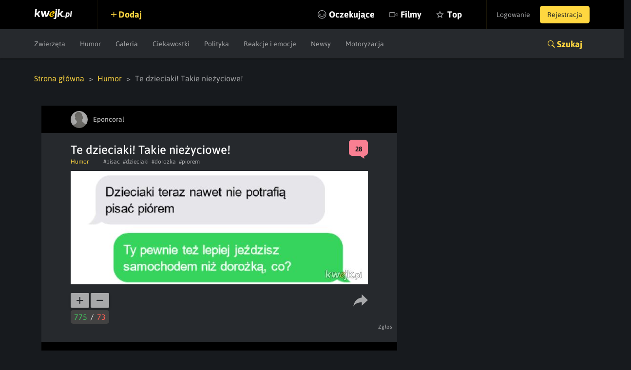

--- FILE ---
content_type: text/html; charset=UTF-8
request_url: https://kwejk.pl/obrazek/4056873/te-dzieciaki-takie-niezyciowe.html
body_size: 6114
content:
<!DOCTYPE html>
<html lang="pl">
<head>
	<link rel="manifest" href="https://kwejk.pl/manifest.json">
	<meta charset="utf-8">
	<meta name="robots" content="index, follow"/>
	<meta id="csrf-token" name="csrf-token" content="iyvZgMxZnnCBp69jZlgG0jzaSnMGnMsoHEGf78xk">
	<meta http-equiv="X-UA-Compatible" content="IE=edge">
	<meta name="viewport" content="width=device-width, initial-scale=1.0, maximum-scale=1.0, user-scalable=no"/>
	<meta name="description" content="Na Kwejk.pl znajdziesz największą dawkę humoru w internecie - memy, śmieszne filmiki, gify i wiele więcej. Codziennie dostarczamy najświeższy sort memów na viralowe tematy z obecnych wydarzeń."/>
	<meta name="theme-color" content="#000000"/>
	<link rel="shortcut icon" href="https://kwejk.pl/favicon.ico" type="image/x-icon"/>
			<link rel="alternate" media="only screen and (max-width: 768px)" href="https://m.kwejk.pl/obrazek/4056873/te-dzieciaki-takie-niezyciowe.html"/>
	
		
			<link rel="canonical" href="https://kwejk.pl/obrazek/4056873/te-dzieciaki-takie-niezyciowe.html"/>
	

	<title>Te dzieciaki! Takie nieżyciowe! - Ministerstwo śmiesznych obrazków - KWEJK.pl</title>

	<meta property="fb:app_id" content="565589606823878"/>
	<meta property="fb:admins" content="100000976381162"/>
	<meta property="fb:pages" content="112414205500049"/>
	<meta property="og:site_name" content="KWEJK.pl">

	<meta name="twitter:card" content="summary"/>
	<meta name="twitter:site" content="https://kwejk.pl/obrazek/4056873/te-dzieciaki-takie-niezyciowe.html"/>
	<meta name="twitter:title" content="Te dzieciaki! Takie nieżyciowe! - Ministerstwo śmiesznych obrazków" />
	<meta name="twitter:description" content="Na Kwejk.pl znajdziesz największą dawkę humoru w internecie - memy, śmieszne filmiki, gify i wiele więcej. Codziennie dostarczamy najświeższy sort memów na viralowe tematy z obecnych wydarzeń." />
	<meta name="twitter:image" content="https://i1.kwejk.pl/k/obrazki/2024/05/BThXhTOEXirMnUAu_fb.jpg?t=1768838873" />

				<meta property="og:title" content="Te dzieciaki! Takie nieżyciowe! - Ministerstwo śmiesznych obrazków" />
		<meta property="og:image" content="https://i1.kwejk.pl/k/obrazki/2024/05/BThXhTOEXirMnUAu_fb.jpg?t=1768838873" />
		<meta property="og:description" content="Na Kwejk.pl znajdziesz największą dawkę humoru w internecie - memy, śmieszne filmiki, gify i wiele więcej. Codziennie dostarczamy najświeższy sort memów na viralowe tematy z obecnych wydarzeń." />
		<meta property="og:url" content="https://kwejk.pl/obrazek/4056873/te-dzieciaki-takie-niezyciowe.html"/>
		<meta property="og:type" content="article" />
	
	
	<meta property="article:published_time" content="2024-05-29T21:48:00+02:00"/>
	<meta property="article:author" content="https://www.facebook.com/kwejk.fan"/>

	<meta property="og:image:width" content="990"/>
	<meta property="og:image:height" content="520"/>
	<meta property="og:image:type" content="image/jpeg" />


	<meta name="p:domain_verify" content="a73c2c1ef84cc750ab9b9fca4023b990"/>
	<link rel="preload" href="https://kwejk.pl/css/app.css?id=40440fbc9538f997eaab" as="style">
	<link rel="preload" href="https://kwejk.pl/css/fonts.css?id=11c62c0bc45f156f7f8a" as="style">
	<link rel="preload" href="https://kwejk.pl/js/app.js?id=fbd05926f39b8156c58a" as="script" />

	<link href="https://kwejk.pl/css/app.css?id=40440fbc9538f997eaab" rel="stylesheet">
	<link href="https://kwejk.pl/css/fonts.css?id=11c62c0bc45f156f7f8a" rel="stylesheet">

	
					<script type="text/javascript">
                window.isSafe = true;
			</script>
		
		<script src="https://kwejk.pl/js/jq.min.js?id=2206af921ec87d4b8414" type="text/javascript"></script>
		<script type="text/javascript">
            Config.addConfig({
                'api.facebook_app_id': '565589606823878',
                'api.google_recaptcha': '6LeiqDAUAAAAAPKE18w_fXUMdgFLqVmCbZqdWyyF'
            });
		</script>

		<!--[if lt IE 9]>
		<script src="https://kwejk.pl/js/html5shiv.min.js?id=40bd440d29b3a9371b0c" async></script>
		<script src="https://kwejk.pl/js/respond.min.js?id=afc1984a3d17110449dc" async></script>    <![endif]-->
		<script type="text/javascript">
            Lang.setLocale("pl");
            window.socket = {
				enabled: true,
                port: 443,
                host: 'https://kwejk.pl',
                dir: '/socket/socket.io/socket.io.js'
            };
            window.cdn = {
                path: 'https://i1.kwejk.pl/k/'
            }
		</script>
				<!-- (C)2000-2013 Gemius SA - gemiusAudience / pp.kwejk / podstrony -->
	<script type="text/javascript">
        <!--//--><![CDATA[//><!--
        var pp_gemius_identifier = 'zNE6SDR7y9ayG48fDz9ClLRH.q4y_69TnsZQ._CLOC7.G7';
        // lines below shouldn't be edited
        function gemius_pending(i) { window[i] = window[i] || function() {var x = window[i+'_pdata'] = window[i+'_pdata'] || []; x[x.length]=arguments;};};
        gemius_pending('gemius_hit'); gemius_pending('gemius_event'); gemius_pending('pp_gemius_hit'); gemius_pending('pp_gemius_event');
        (function(d,t) {try {var gt=d.createElement(t),s=d.getElementsByTagName(t)[0],l='http'+((location.protocol=='https:')?'s':''); gt.setAttribute('async','async');
            gt.setAttribute('defer','defer'); gt.src=l+'://gapl.hit.gemius.pl/xgemius.js'; s.parentNode.insertBefore(gt,s);} catch (e) {}})(document,'script');
        //--><!]]>
	</script>
						<!-- Google Tag Manager -->
<noscript>
	<iframe src="//www.googletagmanager.com/ns.html?id=GTM-NN5RX8" height="0" width="0" style="display:none;visibility:hidden"></iframe>
</noscript>
<script>
    (function (w, d, s, l, i) {
        w[l] = w[l] || [];
        w[l].push({
            'gtm.start': new Date().getTime(), event: 'gtm.js'
        });
        var f = d.getElementsByTagName(s)[0],
            j = d.createElement(s), dl = l != 'dataLayer' ? '&l=' + l : '';
        j.async = true;
        j.src = '//www.googletagmanager.com/gtm.js?id=' + i + dl;
        f.parentNode.insertBefore(j, f);
    })(window, document, 'script', 'dataLayer', 'GTM-NN5RX8');
</script>
<!-- End Google Tag Manager -->

<!-- Google tag (gtag.js) -->
<script async src="https://www.googletagmanager.com/gtag/js?id=G-2LWDW83GJW"></script>
<script>
	window.dataLayer = window.dataLayer || [];
	function gtag(){dataLayer.push(arguments);}
	gtag('js', new Date());

	gtag('config', 'G-2LWDW83GJW');
</script>
										<script src="https://btloader.com/tag?o=5194763873026048&upapi=true" async></script>
		
		</head>
<body class="not-logged-in">
<div id="fb-root"></div>
<header id="header">
    <nav class="navbar">
        <div class="container-fluid">
            <div class="navbar-header">
                <button id="hamburger" type="button" class="navbar-toggle collapsed" data-toggle="collapse" data-target="#navbar" aria-expanded="false" aria-controls="navbar">
                    <span class="sr-only">Toggle navigation</span> <span class="icon-bar"></span>
                    <span class="icon-bar"></span> <span class="icon-bar"></span>
                </button>
                <a class="navbar-brand" href="https://kwejk.pl"> <span></span> </a>
            </div>
            <user-menu v-if="auth_resolved"></user-menu>
            <div id="navbar" class="collapse navbar-collapse">
                <div class="elements">
                    <a  data-toggle="modal" data-target="#login"  class="add">Dodaj</a>
                    
                                            
                    
                    <ul class="nav navbar-nav">
                        <li class="seek">
                            <a href="#" @click.prevent="showSearch">Szukaj</a>
                        </li>
                                                <li class="await  nomobile">
                            <a href="https://kwejk.pl/oczekujace">Oczekujące</a>
                        </li>
                        <li class="movies ">
                            <a href="https://kwejk.pl/filmy">Filmy</a>
                        </li>
                        <li class="top  nomobile">
                            <a href="https://kwejk.pl/top/tydzien">Top</a>
                        </li>
                        <li class="categories">
                            <a href="#" id="mobile-categories-trigger">Kategorie</a>
                            <ul id="mobile-categories-wrapper">
                                                                    <li class="">
                                        <a href="https://kwejk.pl/kategoria/zwierzeta">Zwierzęta</a>
                                    </li>
                                                                    <li class="">
                                        <a href="https://kwejk.pl/kategoria/humor">Humor</a>
                                    </li>
                                                                    <li class="">
                                        <a href="https://kwejk.pl/kategoria/filmiki">Filmiki</a>
                                    </li>
                                                                    <li class="">
                                        <a href="https://kwejk.pl/kategoria/meme">Meme</a>
                                    </li>
                                                                    <li class="">
                                        <a href="https://kwejk.pl/kategoria/komiksy">Komiksy</a>
                                    </li>
                                                                    <li class="">
                                        <a href="https://kwejk.pl/kategoria/galeria">Galeria</a>
                                    </li>
                                                                    <li class="">
                                        <a href="https://kwejk.pl/kategoria/ciekawostki">Ciekawostki</a>
                                    </li>
                                                                    <li class="">
                                        <a href="https://kwejk.pl/kategoria/gif">GIF</a>
                                    </li>
                                                                    <li class="">
                                        <a href="https://kwejk.pl/kategoria/gry">Gry</a>
                                    </li>
                                                                    <li class="">
                                        <a href="https://kwejk.pl/kategoria/internet">Internet</a>
                                    </li>
                                                                    <li class="">
                                        <a href="https://kwejk.pl/kategoria/jedzenie-i-picie">Jedzenie i picie</a>
                                    </li>
                                                                    <li class="">
                                        <a href="https://kwejk.pl/kategoria/kreskowki-i-anime">Kreskówki i anime</a>
                                    </li>
                                                                    <li class="">
                                        <a href="https://kwejk.pl/kategoria/polityka">Polityka</a>
                                    </li>
                                                                    <li class="">
                                        <a href="https://kwejk.pl/kategoria/relatable">Relatable</a>
                                    </li>
                                                                    <li class="">
                                        <a href="https://kwejk.pl/kategoria/sport">Sport</a>
                                    </li>
                                                                    <li class="">
                                        <a href="https://kwejk.pl/kategoria/popkultura">Popkultura</a>
                                    </li>
                                                                    <li class="">
                                        <a href="https://kwejk.pl/kategoria/historyczne">Historyczne</a>
                                    </li>
                                                                    <li class="">
                                        <a href="https://kwejk.pl/kategoria/wtf">WTF</a>
                                    </li>
                                                                    <li class="">
                                        <a href="https://kwejk.pl/kategoria/reakcje-i-emocje">Reakcje i emocje</a>
                                    </li>
                                                                    <li class="">
                                        <a href="https://kwejk.pl/kategoria/koty">Koty</a>
                                    </li>
                                                                    <li class="">
                                        <a href="https://kwejk.pl/kategoria/wojna">Wojna</a>
                                    </li>
                                                                    <li class="">
                                        <a href="https://kwejk.pl/kategoria/film-i-muzyka">Film i Muzyka</a>
                                    </li>
                                                                    <li class="">
                                        <a href="https://kwejk.pl/kategoria/sztuka-i-natura">Sztuka i natura</a>
                                    </li>
                                                                    <li class="">
                                        <a href="https://kwejk.pl/kategoria/plotki">Plotki</a>
                                    </li>
                                                                    <li class="">
                                        <a href="https://kwejk.pl/kategoria/newsy">Newsy</a>
                                    </li>
                                                                    <li class="">
                                        <a href="https://kwejk.pl/kategoria/motoryzacja">Motoryzacja</a>
                                    </li>
                                                                    <li class="">
                                        <a href="https://kwejk.pl/kategoria/psy">Psy</a>
                                    </li>
                                                            </ul>
                        </li>
                    </ul>
                </div>
            </div>
        </div>

            </nav>

                        <div class="submenu">
	<div class="container-fluid">
		<div class="row">
			<div class="col-xs-12">
				<ul class="category-menu">
																		<li class="">
								<a href="https://kwejk.pl/kategoria/zwierzeta">Zwierzęta</a>
							</li>
																								<li class="">
								<a href="https://kwejk.pl/kategoria/humor">Humor</a>
							</li>
																																																									<li class="">
								<a href="https://kwejk.pl/kategoria/galeria">Galeria</a>
							</li>
																								<li class="">
								<a href="https://kwejk.pl/kategoria/ciekawostki">Ciekawostki</a>
							</li>
																																																																															<li class="">
								<a href="https://kwejk.pl/kategoria/polityka">Polityka</a>
							</li>
																																																																															<li class="">
								<a href="https://kwejk.pl/kategoria/reakcje-i-emocje">Reakcje i emocje</a>
							</li>
																																																																															<li class="">
								<a href="https://kwejk.pl/kategoria/newsy">Newsy</a>
							</li>
																								<li class="">
								<a href="https://kwejk.pl/kategoria/motoryzacja">Motoryzacja</a>
							</li>
																										</ul>

				
				<slick v-cloak v-if="is_mobile_width" :options="slickOptions">
					<a  data-toggle="modal" data-target="#login"  class="add">Dodaj</a>
					<a href="https://kwejk.pl/oczekujace">Oczekujące</a>
					<a href="https://kwejk.pl/top/tydzien">Top</a>
				</slick>

				<a class="search-link collapsed" role="button" data-toggle="collapse" href="#search" aria-expanded="false" aria-controls="search">Szukaj</a>
			</div>
		</div>
	</div>
</div>
<section id="search" class="search collapse">
    <div class="container-fluid">
        <div class="row">
            <div class="block block-top col-xs-12 col-sm-8">
                <span class="search-close" @click.prevent="closeSearch"></span>
                <search-form></search-form>
            </div>
        </div>
        <div class="row">
            <div class="block block-categories col-xs-12 col-sm-8">
                <p class="header">Kategorie</p>
                <ul class="columns">
                                            <li class="">
                            <a href="https://kwejk.pl/kategoria/zwierzeta">Zwierzęta</a></li>
                                            <li class="">
                            <a href="https://kwejk.pl/kategoria/humor">Humor</a></li>
                                            <li class="">
                            <a href="https://kwejk.pl/kategoria/filmiki">Filmiki</a></li>
                                            <li class="">
                            <a href="https://kwejk.pl/kategoria/meme">Meme</a></li>
                                            <li class="">
                            <a href="https://kwejk.pl/kategoria/komiksy">Komiksy</a></li>
                                            <li class="">
                            <a href="https://kwejk.pl/kategoria/galeria">Galeria</a></li>
                                            <li class="">
                            <a href="https://kwejk.pl/kategoria/ciekawostki">Ciekawostki</a></li>
                                            <li class="">
                            <a href="https://kwejk.pl/kategoria/gif">GIF</a></li>
                                            <li class="">
                            <a href="https://kwejk.pl/kategoria/gry">Gry</a></li>
                                            <li class="">
                            <a href="https://kwejk.pl/kategoria/internet">Internet</a></li>
                                            <li class="">
                            <a href="https://kwejk.pl/kategoria/jedzenie-i-picie">Jedzenie i picie</a></li>
                                            <li class="">
                            <a href="https://kwejk.pl/kategoria/kreskowki-i-anime">Kreskówki i anime</a></li>
                                            <li class="">
                            <a href="https://kwejk.pl/kategoria/polityka">Polityka</a></li>
                                            <li class="">
                            <a href="https://kwejk.pl/kategoria/relatable">Relatable</a></li>
                                            <li class="">
                            <a href="https://kwejk.pl/kategoria/sport">Sport</a></li>
                                            <li class="">
                            <a href="https://kwejk.pl/kategoria/popkultura">Popkultura</a></li>
                                            <li class="">
                            <a href="https://kwejk.pl/kategoria/historyczne">Historyczne</a></li>
                                            <li class="">
                            <a href="https://kwejk.pl/kategoria/wtf">WTF</a></li>
                                            <li class="">
                            <a href="https://kwejk.pl/kategoria/reakcje-i-emocje">Reakcje i emocje</a></li>
                                            <li class="">
                            <a href="https://kwejk.pl/kategoria/koty">Koty</a></li>
                                            <li class="">
                            <a href="https://kwejk.pl/kategoria/wojna">Wojna</a></li>
                                            <li class="">
                            <a href="https://kwejk.pl/kategoria/film-i-muzyka">Film i Muzyka</a></li>
                                            <li class="">
                            <a href="https://kwejk.pl/kategoria/sztuka-i-natura">Sztuka i natura</a></li>
                                            <li class="">
                            <a href="https://kwejk.pl/kategoria/plotki">Plotki</a></li>
                                            <li class="">
                            <a href="https://kwejk.pl/kategoria/newsy">Newsy</a></li>
                                            <li class="">
                            <a href="https://kwejk.pl/kategoria/motoryzacja">Motoryzacja</a></li>
                                            <li class="">
                            <a href="https://kwejk.pl/kategoria/psy">Psy</a></li>
                                    </ul>
            </div>
            <div class="block block-popular col-xs-12 col-sm-4">
                <p class="header">Popularne</p>
                <ul class="column">
                                                                        <li class="">
                                <a href="https://kwejk.pl/kategoria/zwierzeta">Zwierzęta</a></li>
                                                                                                <li class="">
                                <a href="https://kwejk.pl/kategoria/humor">Humor</a></li>
                                                                                                                                            <li class="">
                                <a href="https://kwejk.pl/kategoria/meme">Meme</a></li>
                                                                                                                                                                                        <li class="">
                                <a href="https://kwejk.pl/kategoria/ciekawostki">Ciekawostki</a></li>
                                                                                                                                                                                                                                                                                <li class="">
                                <a href="https://kwejk.pl/kategoria/kreskowki-i-anime">Kreskówki i anime</a></li>
                                                                                                <li class="">
                                <a href="https://kwejk.pl/kategoria/polityka">Polityka</a></li>
                                                                                                                                                                                                                                                                                                                            <li class="">
                                <a href="https://kwejk.pl/kategoria/reakcje-i-emocje">Reakcje i emocje</a></li>
                                                                                                <li class="">
                                <a href="https://kwejk.pl/kategoria/koty">Koty</a></li>
                                                                                                                                            <li class="">
                                <a href="https://kwejk.pl/kategoria/film-i-muzyka">Film i Muzyka</a></li>
                                                                                                <li class="">
                                <a href="https://kwejk.pl/kategoria/sztuka-i-natura">Sztuka i natura</a></li>
                                                                                                                                            <li class="">
                                <a href="https://kwejk.pl/kategoria/newsy">Newsy</a></li>
                                                                                                <li class="">
                                <a href="https://kwejk.pl/kategoria/motoryzacja">Motoryzacja</a></li>
                                                                                                        </ul>
            </div>
        </div>
    </div>
</section>            
    <message v-if="messageData.show" :type="messageData.type" :message="messageData.message" :fade="messageData.fade" :id="messageData.id"></message>
    <adb-board v-if="!is_mobile" :status="true"></adb-board>
</header>

	    <main>
        
        
        <div class="container-fluid">
            

            <div class="row">
                <div class="col-xs-12 feed-bottom-padding feed-top-padding" role="feed">
                    <ul class="breadcrumbs">
					<li>
									<a href="https://kwejk.pl">Strona główna</a>
							</li>
					<li>
									<a href="https://kwejk.pl/kategoria/humor">Humor</a>
							</li>
					<li>
									Te dzieciaki! Takie nieżyciowe!
							</li>
			</ul>
                </div>
            </div>

            <div class="row">
                <div class="col-xs-12 feed-bottom-padding feed-top-padding" role="feed">
                    <div class="col-sm-8 col-xs-12">
                        
                        <div class="media-element-wrapper" data-bottom-margin="30"
	 data-other-parts-height="245"
	 data-height="233">
	<div class="media-element" data-height="233"
		 data-id="4056873" data-user-id="8"
		 data-is-favorite="false"
		 data-comments-count="28" data-vote-up="775"
		 data-vote-down="73" data-full="true"
		 data-gallery="false" data-pv="true"
		 data-user-is-watching="false"
		 data-show-comments="true"
		 data-gallery-initial-slide="0"
		 data-image="https://i1.kwejk.pl/k/obrazki/2024/05/u5MMreKXIOizkEGn.jpg"
		 data-with-footer="false">
		<div class="box fav picture full"
			 :class="{ best: is_favorite, 'long-image': is_to_long }">

			<div class="user-bar">
				<div class="content">
					<template v-if="is_favorite && !is_mobile">
						<a class="fav oval ion-android-star" dusk="is-favorite" @click.prevent="favorite()"></a>
					</template>
																		<a href="https://kwejk.pl/uzytkownik/eponcoral" class="user">
	<span class="avatar">
		<img src="https://i1.kwejk.pl/k/users/thumbs/default.png" width="35" height="35" alt="">
	</span>
	<span class="name" style="color:#b7b7b7">Eponcoral</span>
</a>
						
											
					<a v-if="is_logged && user_id && can_action" :class="{ active : is_logged && is_watching }"
					   class="icon-view ion-ios-eye" v-watch-element="{type:'user', id: user_id}"></a>
											<a v-if="is_logged && user_id && can_action" :class="{ active : is_logged && is_blacklisted }"
						   class="icon-view ion-minus" v-blacklist-element="{type:'user', id: user_id}"></a>
					
					
				</div>
			</div>

			<div class="content">
				<h1>
					
							Te dzieciaki! Takie nieżyciowe!

							
																		</h1>
									<span :class="comments_color" class="counter ion-chatbox">
					<span>28</span>
				</span>
								<div class="toolbar">
											<a href="https://kwejk.pl/kategoria/humor" class="category">Humor</a>
										<div class="tag-list">
													<a href="https://kwejk.pl/tag/pisac">#pisac</a>
													<a href="https://kwejk.pl/tag/dzieciaki">#dzieciaki</a>
													<a href="https://kwejk.pl/tag/dorozka">#dorozka</a>
													<a href="https://kwejk.pl/tag/piorem">#piorem</a>
											</div>
				</div>
			</div>

			<div class="figure-holder">
				<figure class="figure">
					<img  width="610" height="233"  class="full-image" v-show="loaded" :style="{ 'margin-bottom' : calculate_margin }" @load="imageLoaded" src="https://i1.kwejk.pl/k/obrazki/2024/05/u5MMreKXIOizkEGn.jpg" alt="Te dzieciaki! Takie nieżyciowe!"/>
	<button @click.prevent="showLongImage" class="ion-code-working">Obrazek zwinięty, kliknij aby rozwinąć</button>
					
				</figure>
											</div>

			
			

			<template v-if="!edit">
				<div class="actions">
					<div class="votes">
						<template v-if="!is_voted()">
							<span @click.prevent="vote('up')" dusk="vote-up" data-action="vote" data-type="up"
								  data-prefix="media" class="ion-plus-round vote btn-action"></span>
							<span @click.prevent="vote('down')" dusk="vote-down" data-action="vote" data-type="down"
								  data-prefix="media" class="ion-minus-round vote btn-action"></span>
						</template>
						<span v-else class="vote btn-action"
							  :class="{'ion-plus-round' : score > 0, 'ion-minus-round' : score < 0, 'ion-empty': score == 0}"><span
									v-text="(score < 0 ? score * -1 : score)" dusk="vote-score"></span></span>
						<div class="admin-score">
							<span v-text="vote_up"></span> <span>/</span> <span v-text="vote_down"></span>
						</div>
					</div>
					<div class="facebook">
						<a v-if="is_logged" href="#" dusk="media-favorite" @click.prevent="favorite()"
						   class="ion-android-star fav btn-action">fav</a>
						<div class="shares">
							<i class="icon ion-android-share"></i>
							<div class="socials">
								<div class="shareon" data-url="https://kwejk.pl/zobacz/4056873/te-dzieciaki-takie-niezyciowe.html">
									<a class="copy-url"><span>Kopiuj link</span></a>
									<a class="whatsapp"><span>Whatsapp</span></a>
									<a class="telegram"><span>Telegram</span></a>
									<a class="facebook"><span>Facebook</span></a>
								</div>
							</div>
						</div>
					</div>

				</div>

				
				
									<a href="#" @click.prevent="report()" class="report">Zgłoś</a>
				
				<div class="clearfix"></div>

									<vue-script
							script=""></vue-script>
				
				                            <see-other-meme :id="4056873"></see-other-meme>
                        
				<div class="clearfix"></div>

				
				
				<comments v-if="show_comments" :id="id" @loaded="commentsLoaded"></comments>
			</template>

			<edit v-if="edit" :id="id" @saved="edit=false"></edit>

		</div>

	</div>
			
	
		</div>

                        
                        
                        <div class="pagination">
                            <a href="https://kwejk.pl" class="btn btn-next btn-gold"> Strona główna
                                <span class="ion-ios-arrow-forward"></span> </a>
                            <a href="https://kwejk.pl/losowy" class="btn btn-random btn-gold"><span class="ion-ios-shuffle-strong"></span>Losuj kwejka</a>
                        </div>
                        
                    </div>
                                            <div class="col-sm-4 col-xs-12 hidden-xs">
                            
                            
                                                            <div id="eurojackpot-counter"></div>
                                                        
                            
                        </div>
                                    </div>
            </div>
        </div>
    </main>

<footer class="main">
		<div class="container-fluid">
			<div class="row">
				<div class="col-xs-12">
					<ul class="nav">
						<li><a href="https://kwejk.pl/kontakt">Kontakt</a></li>
						<li><a href="https://kwejk.pl/reklama" rel="nofollow">Reklama</a></li>
						<li><a href="https://kwejk.pl/regulamin" rel="nofollow">Regulamin</a></li>
						<li><a href="https://kwejk.pl/polityka-prywatnosci" rel="nofollow">Polityka plików cookies</a></li>
					</ul>
				</div>
			</div>
		</div>
	</footer>
	<div class="row">
		<div class="col-xs-12">
			<div class="footer-store-logos">
				<a href="https://apps.apple.com/us/app/kwejk-pl/id581237874" target="_blank" rel="nofollow"><img src="https://kwejk.pl/images/app-store.png" alt="App store" /></a>
				<a href="https://play.google.com/store/apps/details?id=pl.kwejk.android&hl=pl" target="_blank" rel="nofollow"><img src="https://kwejk.pl/images/google-play.png" alt="App store" /></a>
			</div>
		</div>
	</div>
		
<div id="common" v-cloak>
    <login v-if="!is_logged"></login>
    <password v-if="!is_logged"></password>
    <register-a dusk="register-a-component" v-if="!is_logged"></register-a>
    <register-b dusk="register-b-component" v-if="!is_logged"></register-b>
    <report></report>
    <first-screen-users v-if="show_first_screen_users"></first-screen-users>
    <first-screen-tags v-if="show_first_screen_tags"></first-screen-tags>

    </div>
	<script src="https://kwejk.pl/js/app.js?id=fbd05926f39b8156c58a" type="text/javascript" async defer></script>
			
	<span style="display:none;">0.06035304069519</span>
</body>
</html>


--- FILE ---
content_type: text/html; charset=utf-8
request_url: https://www.google.com/recaptcha/api2/anchor?ar=1&k=6LeiqDAUAAAAAPKE18w_fXUMdgFLqVmCbZqdWyyF&co=aHR0cHM6Ly9rd2Vqay5wbDo0NDM.&hl=en&v=PoyoqOPhxBO7pBk68S4YbpHZ&size=normal&anchor-ms=20000&execute-ms=30000&cb=bbwhbhc3t3g3
body_size: 49256
content:
<!DOCTYPE HTML><html dir="ltr" lang="en"><head><meta http-equiv="Content-Type" content="text/html; charset=UTF-8">
<meta http-equiv="X-UA-Compatible" content="IE=edge">
<title>reCAPTCHA</title>
<style type="text/css">
/* cyrillic-ext */
@font-face {
  font-family: 'Roboto';
  font-style: normal;
  font-weight: 400;
  font-stretch: 100%;
  src: url(//fonts.gstatic.com/s/roboto/v48/KFO7CnqEu92Fr1ME7kSn66aGLdTylUAMa3GUBHMdazTgWw.woff2) format('woff2');
  unicode-range: U+0460-052F, U+1C80-1C8A, U+20B4, U+2DE0-2DFF, U+A640-A69F, U+FE2E-FE2F;
}
/* cyrillic */
@font-face {
  font-family: 'Roboto';
  font-style: normal;
  font-weight: 400;
  font-stretch: 100%;
  src: url(//fonts.gstatic.com/s/roboto/v48/KFO7CnqEu92Fr1ME7kSn66aGLdTylUAMa3iUBHMdazTgWw.woff2) format('woff2');
  unicode-range: U+0301, U+0400-045F, U+0490-0491, U+04B0-04B1, U+2116;
}
/* greek-ext */
@font-face {
  font-family: 'Roboto';
  font-style: normal;
  font-weight: 400;
  font-stretch: 100%;
  src: url(//fonts.gstatic.com/s/roboto/v48/KFO7CnqEu92Fr1ME7kSn66aGLdTylUAMa3CUBHMdazTgWw.woff2) format('woff2');
  unicode-range: U+1F00-1FFF;
}
/* greek */
@font-face {
  font-family: 'Roboto';
  font-style: normal;
  font-weight: 400;
  font-stretch: 100%;
  src: url(//fonts.gstatic.com/s/roboto/v48/KFO7CnqEu92Fr1ME7kSn66aGLdTylUAMa3-UBHMdazTgWw.woff2) format('woff2');
  unicode-range: U+0370-0377, U+037A-037F, U+0384-038A, U+038C, U+038E-03A1, U+03A3-03FF;
}
/* math */
@font-face {
  font-family: 'Roboto';
  font-style: normal;
  font-weight: 400;
  font-stretch: 100%;
  src: url(//fonts.gstatic.com/s/roboto/v48/KFO7CnqEu92Fr1ME7kSn66aGLdTylUAMawCUBHMdazTgWw.woff2) format('woff2');
  unicode-range: U+0302-0303, U+0305, U+0307-0308, U+0310, U+0312, U+0315, U+031A, U+0326-0327, U+032C, U+032F-0330, U+0332-0333, U+0338, U+033A, U+0346, U+034D, U+0391-03A1, U+03A3-03A9, U+03B1-03C9, U+03D1, U+03D5-03D6, U+03F0-03F1, U+03F4-03F5, U+2016-2017, U+2034-2038, U+203C, U+2040, U+2043, U+2047, U+2050, U+2057, U+205F, U+2070-2071, U+2074-208E, U+2090-209C, U+20D0-20DC, U+20E1, U+20E5-20EF, U+2100-2112, U+2114-2115, U+2117-2121, U+2123-214F, U+2190, U+2192, U+2194-21AE, U+21B0-21E5, U+21F1-21F2, U+21F4-2211, U+2213-2214, U+2216-22FF, U+2308-230B, U+2310, U+2319, U+231C-2321, U+2336-237A, U+237C, U+2395, U+239B-23B7, U+23D0, U+23DC-23E1, U+2474-2475, U+25AF, U+25B3, U+25B7, U+25BD, U+25C1, U+25CA, U+25CC, U+25FB, U+266D-266F, U+27C0-27FF, U+2900-2AFF, U+2B0E-2B11, U+2B30-2B4C, U+2BFE, U+3030, U+FF5B, U+FF5D, U+1D400-1D7FF, U+1EE00-1EEFF;
}
/* symbols */
@font-face {
  font-family: 'Roboto';
  font-style: normal;
  font-weight: 400;
  font-stretch: 100%;
  src: url(//fonts.gstatic.com/s/roboto/v48/KFO7CnqEu92Fr1ME7kSn66aGLdTylUAMaxKUBHMdazTgWw.woff2) format('woff2');
  unicode-range: U+0001-000C, U+000E-001F, U+007F-009F, U+20DD-20E0, U+20E2-20E4, U+2150-218F, U+2190, U+2192, U+2194-2199, U+21AF, U+21E6-21F0, U+21F3, U+2218-2219, U+2299, U+22C4-22C6, U+2300-243F, U+2440-244A, U+2460-24FF, U+25A0-27BF, U+2800-28FF, U+2921-2922, U+2981, U+29BF, U+29EB, U+2B00-2BFF, U+4DC0-4DFF, U+FFF9-FFFB, U+10140-1018E, U+10190-1019C, U+101A0, U+101D0-101FD, U+102E0-102FB, U+10E60-10E7E, U+1D2C0-1D2D3, U+1D2E0-1D37F, U+1F000-1F0FF, U+1F100-1F1AD, U+1F1E6-1F1FF, U+1F30D-1F30F, U+1F315, U+1F31C, U+1F31E, U+1F320-1F32C, U+1F336, U+1F378, U+1F37D, U+1F382, U+1F393-1F39F, U+1F3A7-1F3A8, U+1F3AC-1F3AF, U+1F3C2, U+1F3C4-1F3C6, U+1F3CA-1F3CE, U+1F3D4-1F3E0, U+1F3ED, U+1F3F1-1F3F3, U+1F3F5-1F3F7, U+1F408, U+1F415, U+1F41F, U+1F426, U+1F43F, U+1F441-1F442, U+1F444, U+1F446-1F449, U+1F44C-1F44E, U+1F453, U+1F46A, U+1F47D, U+1F4A3, U+1F4B0, U+1F4B3, U+1F4B9, U+1F4BB, U+1F4BF, U+1F4C8-1F4CB, U+1F4D6, U+1F4DA, U+1F4DF, U+1F4E3-1F4E6, U+1F4EA-1F4ED, U+1F4F7, U+1F4F9-1F4FB, U+1F4FD-1F4FE, U+1F503, U+1F507-1F50B, U+1F50D, U+1F512-1F513, U+1F53E-1F54A, U+1F54F-1F5FA, U+1F610, U+1F650-1F67F, U+1F687, U+1F68D, U+1F691, U+1F694, U+1F698, U+1F6AD, U+1F6B2, U+1F6B9-1F6BA, U+1F6BC, U+1F6C6-1F6CF, U+1F6D3-1F6D7, U+1F6E0-1F6EA, U+1F6F0-1F6F3, U+1F6F7-1F6FC, U+1F700-1F7FF, U+1F800-1F80B, U+1F810-1F847, U+1F850-1F859, U+1F860-1F887, U+1F890-1F8AD, U+1F8B0-1F8BB, U+1F8C0-1F8C1, U+1F900-1F90B, U+1F93B, U+1F946, U+1F984, U+1F996, U+1F9E9, U+1FA00-1FA6F, U+1FA70-1FA7C, U+1FA80-1FA89, U+1FA8F-1FAC6, U+1FACE-1FADC, U+1FADF-1FAE9, U+1FAF0-1FAF8, U+1FB00-1FBFF;
}
/* vietnamese */
@font-face {
  font-family: 'Roboto';
  font-style: normal;
  font-weight: 400;
  font-stretch: 100%;
  src: url(//fonts.gstatic.com/s/roboto/v48/KFO7CnqEu92Fr1ME7kSn66aGLdTylUAMa3OUBHMdazTgWw.woff2) format('woff2');
  unicode-range: U+0102-0103, U+0110-0111, U+0128-0129, U+0168-0169, U+01A0-01A1, U+01AF-01B0, U+0300-0301, U+0303-0304, U+0308-0309, U+0323, U+0329, U+1EA0-1EF9, U+20AB;
}
/* latin-ext */
@font-face {
  font-family: 'Roboto';
  font-style: normal;
  font-weight: 400;
  font-stretch: 100%;
  src: url(//fonts.gstatic.com/s/roboto/v48/KFO7CnqEu92Fr1ME7kSn66aGLdTylUAMa3KUBHMdazTgWw.woff2) format('woff2');
  unicode-range: U+0100-02BA, U+02BD-02C5, U+02C7-02CC, U+02CE-02D7, U+02DD-02FF, U+0304, U+0308, U+0329, U+1D00-1DBF, U+1E00-1E9F, U+1EF2-1EFF, U+2020, U+20A0-20AB, U+20AD-20C0, U+2113, U+2C60-2C7F, U+A720-A7FF;
}
/* latin */
@font-face {
  font-family: 'Roboto';
  font-style: normal;
  font-weight: 400;
  font-stretch: 100%;
  src: url(//fonts.gstatic.com/s/roboto/v48/KFO7CnqEu92Fr1ME7kSn66aGLdTylUAMa3yUBHMdazQ.woff2) format('woff2');
  unicode-range: U+0000-00FF, U+0131, U+0152-0153, U+02BB-02BC, U+02C6, U+02DA, U+02DC, U+0304, U+0308, U+0329, U+2000-206F, U+20AC, U+2122, U+2191, U+2193, U+2212, U+2215, U+FEFF, U+FFFD;
}
/* cyrillic-ext */
@font-face {
  font-family: 'Roboto';
  font-style: normal;
  font-weight: 500;
  font-stretch: 100%;
  src: url(//fonts.gstatic.com/s/roboto/v48/KFO7CnqEu92Fr1ME7kSn66aGLdTylUAMa3GUBHMdazTgWw.woff2) format('woff2');
  unicode-range: U+0460-052F, U+1C80-1C8A, U+20B4, U+2DE0-2DFF, U+A640-A69F, U+FE2E-FE2F;
}
/* cyrillic */
@font-face {
  font-family: 'Roboto';
  font-style: normal;
  font-weight: 500;
  font-stretch: 100%;
  src: url(//fonts.gstatic.com/s/roboto/v48/KFO7CnqEu92Fr1ME7kSn66aGLdTylUAMa3iUBHMdazTgWw.woff2) format('woff2');
  unicode-range: U+0301, U+0400-045F, U+0490-0491, U+04B0-04B1, U+2116;
}
/* greek-ext */
@font-face {
  font-family: 'Roboto';
  font-style: normal;
  font-weight: 500;
  font-stretch: 100%;
  src: url(//fonts.gstatic.com/s/roboto/v48/KFO7CnqEu92Fr1ME7kSn66aGLdTylUAMa3CUBHMdazTgWw.woff2) format('woff2');
  unicode-range: U+1F00-1FFF;
}
/* greek */
@font-face {
  font-family: 'Roboto';
  font-style: normal;
  font-weight: 500;
  font-stretch: 100%;
  src: url(//fonts.gstatic.com/s/roboto/v48/KFO7CnqEu92Fr1ME7kSn66aGLdTylUAMa3-UBHMdazTgWw.woff2) format('woff2');
  unicode-range: U+0370-0377, U+037A-037F, U+0384-038A, U+038C, U+038E-03A1, U+03A3-03FF;
}
/* math */
@font-face {
  font-family: 'Roboto';
  font-style: normal;
  font-weight: 500;
  font-stretch: 100%;
  src: url(//fonts.gstatic.com/s/roboto/v48/KFO7CnqEu92Fr1ME7kSn66aGLdTylUAMawCUBHMdazTgWw.woff2) format('woff2');
  unicode-range: U+0302-0303, U+0305, U+0307-0308, U+0310, U+0312, U+0315, U+031A, U+0326-0327, U+032C, U+032F-0330, U+0332-0333, U+0338, U+033A, U+0346, U+034D, U+0391-03A1, U+03A3-03A9, U+03B1-03C9, U+03D1, U+03D5-03D6, U+03F0-03F1, U+03F4-03F5, U+2016-2017, U+2034-2038, U+203C, U+2040, U+2043, U+2047, U+2050, U+2057, U+205F, U+2070-2071, U+2074-208E, U+2090-209C, U+20D0-20DC, U+20E1, U+20E5-20EF, U+2100-2112, U+2114-2115, U+2117-2121, U+2123-214F, U+2190, U+2192, U+2194-21AE, U+21B0-21E5, U+21F1-21F2, U+21F4-2211, U+2213-2214, U+2216-22FF, U+2308-230B, U+2310, U+2319, U+231C-2321, U+2336-237A, U+237C, U+2395, U+239B-23B7, U+23D0, U+23DC-23E1, U+2474-2475, U+25AF, U+25B3, U+25B7, U+25BD, U+25C1, U+25CA, U+25CC, U+25FB, U+266D-266F, U+27C0-27FF, U+2900-2AFF, U+2B0E-2B11, U+2B30-2B4C, U+2BFE, U+3030, U+FF5B, U+FF5D, U+1D400-1D7FF, U+1EE00-1EEFF;
}
/* symbols */
@font-face {
  font-family: 'Roboto';
  font-style: normal;
  font-weight: 500;
  font-stretch: 100%;
  src: url(//fonts.gstatic.com/s/roboto/v48/KFO7CnqEu92Fr1ME7kSn66aGLdTylUAMaxKUBHMdazTgWw.woff2) format('woff2');
  unicode-range: U+0001-000C, U+000E-001F, U+007F-009F, U+20DD-20E0, U+20E2-20E4, U+2150-218F, U+2190, U+2192, U+2194-2199, U+21AF, U+21E6-21F0, U+21F3, U+2218-2219, U+2299, U+22C4-22C6, U+2300-243F, U+2440-244A, U+2460-24FF, U+25A0-27BF, U+2800-28FF, U+2921-2922, U+2981, U+29BF, U+29EB, U+2B00-2BFF, U+4DC0-4DFF, U+FFF9-FFFB, U+10140-1018E, U+10190-1019C, U+101A0, U+101D0-101FD, U+102E0-102FB, U+10E60-10E7E, U+1D2C0-1D2D3, U+1D2E0-1D37F, U+1F000-1F0FF, U+1F100-1F1AD, U+1F1E6-1F1FF, U+1F30D-1F30F, U+1F315, U+1F31C, U+1F31E, U+1F320-1F32C, U+1F336, U+1F378, U+1F37D, U+1F382, U+1F393-1F39F, U+1F3A7-1F3A8, U+1F3AC-1F3AF, U+1F3C2, U+1F3C4-1F3C6, U+1F3CA-1F3CE, U+1F3D4-1F3E0, U+1F3ED, U+1F3F1-1F3F3, U+1F3F5-1F3F7, U+1F408, U+1F415, U+1F41F, U+1F426, U+1F43F, U+1F441-1F442, U+1F444, U+1F446-1F449, U+1F44C-1F44E, U+1F453, U+1F46A, U+1F47D, U+1F4A3, U+1F4B0, U+1F4B3, U+1F4B9, U+1F4BB, U+1F4BF, U+1F4C8-1F4CB, U+1F4D6, U+1F4DA, U+1F4DF, U+1F4E3-1F4E6, U+1F4EA-1F4ED, U+1F4F7, U+1F4F9-1F4FB, U+1F4FD-1F4FE, U+1F503, U+1F507-1F50B, U+1F50D, U+1F512-1F513, U+1F53E-1F54A, U+1F54F-1F5FA, U+1F610, U+1F650-1F67F, U+1F687, U+1F68D, U+1F691, U+1F694, U+1F698, U+1F6AD, U+1F6B2, U+1F6B9-1F6BA, U+1F6BC, U+1F6C6-1F6CF, U+1F6D3-1F6D7, U+1F6E0-1F6EA, U+1F6F0-1F6F3, U+1F6F7-1F6FC, U+1F700-1F7FF, U+1F800-1F80B, U+1F810-1F847, U+1F850-1F859, U+1F860-1F887, U+1F890-1F8AD, U+1F8B0-1F8BB, U+1F8C0-1F8C1, U+1F900-1F90B, U+1F93B, U+1F946, U+1F984, U+1F996, U+1F9E9, U+1FA00-1FA6F, U+1FA70-1FA7C, U+1FA80-1FA89, U+1FA8F-1FAC6, U+1FACE-1FADC, U+1FADF-1FAE9, U+1FAF0-1FAF8, U+1FB00-1FBFF;
}
/* vietnamese */
@font-face {
  font-family: 'Roboto';
  font-style: normal;
  font-weight: 500;
  font-stretch: 100%;
  src: url(//fonts.gstatic.com/s/roboto/v48/KFO7CnqEu92Fr1ME7kSn66aGLdTylUAMa3OUBHMdazTgWw.woff2) format('woff2');
  unicode-range: U+0102-0103, U+0110-0111, U+0128-0129, U+0168-0169, U+01A0-01A1, U+01AF-01B0, U+0300-0301, U+0303-0304, U+0308-0309, U+0323, U+0329, U+1EA0-1EF9, U+20AB;
}
/* latin-ext */
@font-face {
  font-family: 'Roboto';
  font-style: normal;
  font-weight: 500;
  font-stretch: 100%;
  src: url(//fonts.gstatic.com/s/roboto/v48/KFO7CnqEu92Fr1ME7kSn66aGLdTylUAMa3KUBHMdazTgWw.woff2) format('woff2');
  unicode-range: U+0100-02BA, U+02BD-02C5, U+02C7-02CC, U+02CE-02D7, U+02DD-02FF, U+0304, U+0308, U+0329, U+1D00-1DBF, U+1E00-1E9F, U+1EF2-1EFF, U+2020, U+20A0-20AB, U+20AD-20C0, U+2113, U+2C60-2C7F, U+A720-A7FF;
}
/* latin */
@font-face {
  font-family: 'Roboto';
  font-style: normal;
  font-weight: 500;
  font-stretch: 100%;
  src: url(//fonts.gstatic.com/s/roboto/v48/KFO7CnqEu92Fr1ME7kSn66aGLdTylUAMa3yUBHMdazQ.woff2) format('woff2');
  unicode-range: U+0000-00FF, U+0131, U+0152-0153, U+02BB-02BC, U+02C6, U+02DA, U+02DC, U+0304, U+0308, U+0329, U+2000-206F, U+20AC, U+2122, U+2191, U+2193, U+2212, U+2215, U+FEFF, U+FFFD;
}
/* cyrillic-ext */
@font-face {
  font-family: 'Roboto';
  font-style: normal;
  font-weight: 900;
  font-stretch: 100%;
  src: url(//fonts.gstatic.com/s/roboto/v48/KFO7CnqEu92Fr1ME7kSn66aGLdTylUAMa3GUBHMdazTgWw.woff2) format('woff2');
  unicode-range: U+0460-052F, U+1C80-1C8A, U+20B4, U+2DE0-2DFF, U+A640-A69F, U+FE2E-FE2F;
}
/* cyrillic */
@font-face {
  font-family: 'Roboto';
  font-style: normal;
  font-weight: 900;
  font-stretch: 100%;
  src: url(//fonts.gstatic.com/s/roboto/v48/KFO7CnqEu92Fr1ME7kSn66aGLdTylUAMa3iUBHMdazTgWw.woff2) format('woff2');
  unicode-range: U+0301, U+0400-045F, U+0490-0491, U+04B0-04B1, U+2116;
}
/* greek-ext */
@font-face {
  font-family: 'Roboto';
  font-style: normal;
  font-weight: 900;
  font-stretch: 100%;
  src: url(//fonts.gstatic.com/s/roboto/v48/KFO7CnqEu92Fr1ME7kSn66aGLdTylUAMa3CUBHMdazTgWw.woff2) format('woff2');
  unicode-range: U+1F00-1FFF;
}
/* greek */
@font-face {
  font-family: 'Roboto';
  font-style: normal;
  font-weight: 900;
  font-stretch: 100%;
  src: url(//fonts.gstatic.com/s/roboto/v48/KFO7CnqEu92Fr1ME7kSn66aGLdTylUAMa3-UBHMdazTgWw.woff2) format('woff2');
  unicode-range: U+0370-0377, U+037A-037F, U+0384-038A, U+038C, U+038E-03A1, U+03A3-03FF;
}
/* math */
@font-face {
  font-family: 'Roboto';
  font-style: normal;
  font-weight: 900;
  font-stretch: 100%;
  src: url(//fonts.gstatic.com/s/roboto/v48/KFO7CnqEu92Fr1ME7kSn66aGLdTylUAMawCUBHMdazTgWw.woff2) format('woff2');
  unicode-range: U+0302-0303, U+0305, U+0307-0308, U+0310, U+0312, U+0315, U+031A, U+0326-0327, U+032C, U+032F-0330, U+0332-0333, U+0338, U+033A, U+0346, U+034D, U+0391-03A1, U+03A3-03A9, U+03B1-03C9, U+03D1, U+03D5-03D6, U+03F0-03F1, U+03F4-03F5, U+2016-2017, U+2034-2038, U+203C, U+2040, U+2043, U+2047, U+2050, U+2057, U+205F, U+2070-2071, U+2074-208E, U+2090-209C, U+20D0-20DC, U+20E1, U+20E5-20EF, U+2100-2112, U+2114-2115, U+2117-2121, U+2123-214F, U+2190, U+2192, U+2194-21AE, U+21B0-21E5, U+21F1-21F2, U+21F4-2211, U+2213-2214, U+2216-22FF, U+2308-230B, U+2310, U+2319, U+231C-2321, U+2336-237A, U+237C, U+2395, U+239B-23B7, U+23D0, U+23DC-23E1, U+2474-2475, U+25AF, U+25B3, U+25B7, U+25BD, U+25C1, U+25CA, U+25CC, U+25FB, U+266D-266F, U+27C0-27FF, U+2900-2AFF, U+2B0E-2B11, U+2B30-2B4C, U+2BFE, U+3030, U+FF5B, U+FF5D, U+1D400-1D7FF, U+1EE00-1EEFF;
}
/* symbols */
@font-face {
  font-family: 'Roboto';
  font-style: normal;
  font-weight: 900;
  font-stretch: 100%;
  src: url(//fonts.gstatic.com/s/roboto/v48/KFO7CnqEu92Fr1ME7kSn66aGLdTylUAMaxKUBHMdazTgWw.woff2) format('woff2');
  unicode-range: U+0001-000C, U+000E-001F, U+007F-009F, U+20DD-20E0, U+20E2-20E4, U+2150-218F, U+2190, U+2192, U+2194-2199, U+21AF, U+21E6-21F0, U+21F3, U+2218-2219, U+2299, U+22C4-22C6, U+2300-243F, U+2440-244A, U+2460-24FF, U+25A0-27BF, U+2800-28FF, U+2921-2922, U+2981, U+29BF, U+29EB, U+2B00-2BFF, U+4DC0-4DFF, U+FFF9-FFFB, U+10140-1018E, U+10190-1019C, U+101A0, U+101D0-101FD, U+102E0-102FB, U+10E60-10E7E, U+1D2C0-1D2D3, U+1D2E0-1D37F, U+1F000-1F0FF, U+1F100-1F1AD, U+1F1E6-1F1FF, U+1F30D-1F30F, U+1F315, U+1F31C, U+1F31E, U+1F320-1F32C, U+1F336, U+1F378, U+1F37D, U+1F382, U+1F393-1F39F, U+1F3A7-1F3A8, U+1F3AC-1F3AF, U+1F3C2, U+1F3C4-1F3C6, U+1F3CA-1F3CE, U+1F3D4-1F3E0, U+1F3ED, U+1F3F1-1F3F3, U+1F3F5-1F3F7, U+1F408, U+1F415, U+1F41F, U+1F426, U+1F43F, U+1F441-1F442, U+1F444, U+1F446-1F449, U+1F44C-1F44E, U+1F453, U+1F46A, U+1F47D, U+1F4A3, U+1F4B0, U+1F4B3, U+1F4B9, U+1F4BB, U+1F4BF, U+1F4C8-1F4CB, U+1F4D6, U+1F4DA, U+1F4DF, U+1F4E3-1F4E6, U+1F4EA-1F4ED, U+1F4F7, U+1F4F9-1F4FB, U+1F4FD-1F4FE, U+1F503, U+1F507-1F50B, U+1F50D, U+1F512-1F513, U+1F53E-1F54A, U+1F54F-1F5FA, U+1F610, U+1F650-1F67F, U+1F687, U+1F68D, U+1F691, U+1F694, U+1F698, U+1F6AD, U+1F6B2, U+1F6B9-1F6BA, U+1F6BC, U+1F6C6-1F6CF, U+1F6D3-1F6D7, U+1F6E0-1F6EA, U+1F6F0-1F6F3, U+1F6F7-1F6FC, U+1F700-1F7FF, U+1F800-1F80B, U+1F810-1F847, U+1F850-1F859, U+1F860-1F887, U+1F890-1F8AD, U+1F8B0-1F8BB, U+1F8C0-1F8C1, U+1F900-1F90B, U+1F93B, U+1F946, U+1F984, U+1F996, U+1F9E9, U+1FA00-1FA6F, U+1FA70-1FA7C, U+1FA80-1FA89, U+1FA8F-1FAC6, U+1FACE-1FADC, U+1FADF-1FAE9, U+1FAF0-1FAF8, U+1FB00-1FBFF;
}
/* vietnamese */
@font-face {
  font-family: 'Roboto';
  font-style: normal;
  font-weight: 900;
  font-stretch: 100%;
  src: url(//fonts.gstatic.com/s/roboto/v48/KFO7CnqEu92Fr1ME7kSn66aGLdTylUAMa3OUBHMdazTgWw.woff2) format('woff2');
  unicode-range: U+0102-0103, U+0110-0111, U+0128-0129, U+0168-0169, U+01A0-01A1, U+01AF-01B0, U+0300-0301, U+0303-0304, U+0308-0309, U+0323, U+0329, U+1EA0-1EF9, U+20AB;
}
/* latin-ext */
@font-face {
  font-family: 'Roboto';
  font-style: normal;
  font-weight: 900;
  font-stretch: 100%;
  src: url(//fonts.gstatic.com/s/roboto/v48/KFO7CnqEu92Fr1ME7kSn66aGLdTylUAMa3KUBHMdazTgWw.woff2) format('woff2');
  unicode-range: U+0100-02BA, U+02BD-02C5, U+02C7-02CC, U+02CE-02D7, U+02DD-02FF, U+0304, U+0308, U+0329, U+1D00-1DBF, U+1E00-1E9F, U+1EF2-1EFF, U+2020, U+20A0-20AB, U+20AD-20C0, U+2113, U+2C60-2C7F, U+A720-A7FF;
}
/* latin */
@font-face {
  font-family: 'Roboto';
  font-style: normal;
  font-weight: 900;
  font-stretch: 100%;
  src: url(//fonts.gstatic.com/s/roboto/v48/KFO7CnqEu92Fr1ME7kSn66aGLdTylUAMa3yUBHMdazQ.woff2) format('woff2');
  unicode-range: U+0000-00FF, U+0131, U+0152-0153, U+02BB-02BC, U+02C6, U+02DA, U+02DC, U+0304, U+0308, U+0329, U+2000-206F, U+20AC, U+2122, U+2191, U+2193, U+2212, U+2215, U+FEFF, U+FFFD;
}

</style>
<link rel="stylesheet" type="text/css" href="https://www.gstatic.com/recaptcha/releases/PoyoqOPhxBO7pBk68S4YbpHZ/styles__ltr.css">
<script nonce="KpPDevFLWUzeqTUo0PfNKg" type="text/javascript">window['__recaptcha_api'] = 'https://www.google.com/recaptcha/api2/';</script>
<script type="text/javascript" src="https://www.gstatic.com/recaptcha/releases/PoyoqOPhxBO7pBk68S4YbpHZ/recaptcha__en.js" nonce="KpPDevFLWUzeqTUo0PfNKg">
      
    </script></head>
<body><div id="rc-anchor-alert" class="rc-anchor-alert"></div>
<input type="hidden" id="recaptcha-token" value="[base64]">
<script type="text/javascript" nonce="KpPDevFLWUzeqTUo0PfNKg">
      recaptcha.anchor.Main.init("[\x22ainput\x22,[\x22bgdata\x22,\x22\x22,\[base64]/[base64]/bmV3IFpbdF0obVswXSk6Sz09Mj9uZXcgWlt0XShtWzBdLG1bMV0pOks9PTM/bmV3IFpbdF0obVswXSxtWzFdLG1bMl0pOks9PTQ/[base64]/[base64]/[base64]/[base64]/[base64]/[base64]/[base64]/[base64]/[base64]/[base64]/[base64]/[base64]/[base64]/[base64]\\u003d\\u003d\x22,\[base64]\\u003d\x22,\x22w7svw4BVDcOuGirDuXfDhMOmw78Dw50Vw4cCw4ofTDxFA8K6MsKbwpU7IF7Dpw3DicOVQ1s1EsK+I0xmw4sQw6vDicOqw7/Cg8K0BMKFTsOKX1bDl8K2J8KSw7LCncOSOMOlwqXCl1PDuW/[base64]/DjcKsR3U+RR3CtMOYdcKfw5/Dtk3DtHnDpcOfwoDCjT9YD8KzwqfCggLCsHfCqsKPwpjDmsOKX1lrMEvDskUbVAVEI8OVwrDCq3hHQ1ZzeDHCvcKcdsOpfMOWCMKMP8OjwodAKgXDtcOOHVTDs8KVw5gCD8O/w5d4wr7CpndKwrrDqlU4OsOEbsOdQMOaWlfCuG/DpytTwpXDuR/CmHUyFXvDgcK2OcOncS/DrFxAKcKVwqt8MgnCgAZLw5pow6DCncO5wqx5XWzCuR/[base64]/DvsKywphqwpoDwrjCohrCgcORVsKmwrloewU8FsO8wqYjw5jCpMOfwrZ0AsK8IcOhSk/DvMKWw7zDkyPCo8KdW8O1YsOQNW1XdDwdwo5ew79iw7fDtSbClRkmBsOidzjDnnEXVcOZw4nChEhPwqnClxdZRVbCknXDoipBw5NZCMOIXwhsw4cLDglkwpHCtgzDlcO/w5xLIMOgKMOBHMKdw40jC8KIw5rDu8OwR8KQw7PCkMOWP0jDjMKOw6ghF1PClizDqzwTD8Oyen8hw5XCi3LCj8OzLUHCk1Vyw49QwqXCi8K1woHCsMKFZTzComDCn8KQw7rCr8OzfsOTw4AswrXCrMKcFlIrbywOB8K6wpHCmWXDumDCsTUKwqk8wqbCu8O2FcKbDh/[base64]/CmsKmw6NMw4vCl8KmwqjDhnkmesOlwpTCrcKaw6s6Y8OoVVjCicOgJzrDt8K1dMKTV3VVdkR2w74QQmJxbMO4asKawqXCjMKpw4dWRMKvC8OjTjhzd8Kuw7jCswbCjF/[base64]/DuVMDw6pRbsOhwqILFMO8w5LChMOww6MdwoPDvcOIWMK3w6VYwo/CqgU7D8Ojw6wnw6XChVvCg0vDuh8qwplpPk7DhXzDgxYwwpfDpMO3RC9Qw5NgB2nCl8OLw4TCsSLDihLDigjCncOawop0w7g/[base64]/DtcKXw73DiQNAwqZPR8KRPsKOMcOowoHCv8KJT8KlwqNXF3Z2CcOnMMOqw5gDwqBNV8KkwqQZXDtBwpRbRsKww7MWw77DqV9NSTHDkMOLwqfCnMOGJTvDmcONwrMPw6IAw7xbZMOjcUQGe8KeasKqJsORLA/Dr3A/w5fCgAAPw5Exwps3w7zDqlYIG8OBwrbDtlMSw5HCim7CqcKcLy7DkcOFCxtnYVdSGcKPwoDCtljCjcK1wo7CoVHDnMOEcgHDoQtkwr1pw5ZRwqLDisOPwqM0FsOWYg/CmWzCgVLDhkPDtwJpwpzDj8KAIHEJwqkWP8OrwqgTJsKqTmZ4VcOJLMOdGcOBwp/[base64]/w6kww4MsJB7DlMKlwqB8FMO5w74JXcOhc8OpCsOQKw5mw7FBw4JMwoDDiDjDvB3CkMKZwqbDtcK+MMOXw7zCuxfDssOjXsOeDBE7DCQrO8KEwrPCjQkDw7PCqAfCqE3CrDRuwrXDjcKUw61iFEwlworCsn7Dj8KBDB4ww7dqWMKFwr0cwq1lw77DsmzDklByw54hwpE/w6DDrcOjw7bDgcKgw6oHOcORw4vChwzCmcOqCGvDpnnCvcOvQhvDjMKUOXHCmsKjw44xLBlFworDgjNoYMOPcsKBwqLCkWHChsKYSsOswonDu1BSLzLCswnDjMKuwq5zwobCiMOTwrLDrmXDrsKBw5nCrzEowqHCvBTDjMKPIAYTBxDDisOTZy/DicKMwqYow6zCkEcow4tzw73DjwjCvMO8w6nClcOGA8OXI8OLLMOALcKzw5pLasKtw5nDh0lHTcKXdcKjO8OUGcOnXg7CnsK+wq8/QSXCkizDt8Ozw5DCmRcXwqN2wpvDiEXCmVpgwpLDmcK8w4zDmV1Aw714BMKaYcKQwrp9ccOPK1Vaw4XCohnDmsKfw5UMLcKkEBw0wpAYwrEDHQ/DuS0Cw5kyw4pTw7XConLCpkF7w7LDkQsCNXfCr1NmwqrDgmrDhnXCpMKFFmwPw6TCnAbDqjvCusKtwrPCosK/[base64]/DnMKVPcK+w6lQw714w4nDgsKzw5VywqnChcOew4fCqVVebyPChMKywpfCtEhqw5Qow6TCslFCw63DomnDpcK9w7dMw5LDqMKxwowPfcKbEsO6wozDhcKCwqtpU2U1w4lAwrzCgwzCsRZRbTsQNFzCvsKvbMK8wrtVFsOVccOFfW9CIMO7cxNawoI/[base64]/[base64]/[base64]/[base64]/DkUrDlMO0L8KGwoMVVBdywqwvEl8ww5rCkcK0w7jDksKGwrjDqcOawr5NQsObw4LDjcOVwqs4UCXDiCUFJkNmw5oyw6AewrTCtFfDvEYAEBHCnMOIbVHCgA/DlMK3VDXCrsKGw43CicKVIVtWG3pUBsK4w48GDCXDmyFDw5TCm2JGw5Nywr/CtcOyfMOiw5/DhsK7J0rCisO7JcKTwrp8wrDDhMKECGzDpG0Bw5/DsnsfR8KJfVpgw5TCtcKrw4vDsMKqX2zDoj47MsOsAcKvbMObw414HCjDvsONwqTDkMOmwprCncKEw6gAIsK9wozDn8OyTgvCv8OUYMOww6o/wrvDp8KWwoxXL8OyZcKJwoAJwqrCjMKBf17DmsKaw6DDvVkqwqUwacK8wphVfXLCncKSR2hWw6rCqWVhwrjDlgnCmVPDqkHCsitawqrDvcKOwr/CjMOEwoMIZcOoe8OTTMOCHl/CvcOkLyhJw5fDq1pjw7k4OQdfYwgGw5TCsMOowoDCosK7wqBcw7EFQxxswoBmWE7Ck8Omw7jCnsKjw5PDry/[base64]/Dg0BBwqhqFxZowr/CqcKzP8O7woAkw7DDtcOVwqPCujpAE8KmWcOZDiXDrlfCmsKUwrzDv8KVwozDicOqKFxFw6VDR3d1asOgay7CtsO7UcOzEsK8w6LDrkbCgwc+wrp1w4JmwoTDnDoeNsO/[base64]/[base64]/CriDDm8OrwpcSOELCrBRrwolKwrcZE8O1TsOPw7IHw7ZDw5lswqx0I1LDtCDCqQvDgn0hw7/[base64]/SE/Dt8OxYi1UUicJwpJnwprDvcOewr4bw4zCsxs3w7jClcKBwpTCjcOyw6DCnMKwE8KpOMKXYWkQaMO/[base64]/[base64]/eAc2SsOGbMKTMsOROlXCi8KXO8KzJsKEwoPDjh3CmgYuRF4Yw7rDr8OVCyLCpsKOD0bCvMKcdyfDkFXDlC7Dp13CpMO/w6R9w73CtVk6dnnDlsKfT8KhwoETf0XCtMOnH2Y3w5wiBRVHHHltw7/ChMOOwrBLwpjCo8OLLsOvIcKodSbCisOhf8OaN8OEwo1cB3jDtsO9IMOMf8OrwqBRbxJGwq/[base64]/BRPDk8KcIkh+w7TCv8OPVsOyOQ7Cg3/CvGxNEcO1fsO3RMK9OcOJQ8KSOcKQw4zDkQrDsEHChcKKRUzDvl/Cu8K0IsKVwp3DisKFw6c/w4nDvlAyQVjCjMK9w6DDnjnDvsK6wrAfCsOqHsOOfsKNw79lw6HDimrCsnjCvnHChyvCmxHDtMObwqhww7bCtcOvwrhVwp5NwqAtwrYqw6XDgsKrTgnDmBzCtgzCocKVUcOPQ8K/[base64]/DhFwUwok1SAU/B0fDlX3ChsKrDgd/wpIKw4hGwqjDo8Kqw4xZDcKOw6UqwrInwrnDognDi13Dr8Ktw7fCrwzCosOiwqjCtR7Ch8OtR8Kjaw7ChgfDkVjDtsKQLVpLw4jCqcO1w7FhSQNZw5HDunHDncODVRHCo8OUw4DCm8KfwrnCqsK6wqhSwo/Dul7CvgnDvF7Ct8KCNhHDgcO8DMKtVcOiDApyw4TCvR7DhiMDwp/[base64]/w7LDnxnCjWbDhMO+w6lrwogqwrxdVsKfMcK1w71xCBcrTmjDvWw3aMO+wqZ9wp/DsMO8WMKdw5jCn8KUwrPCusONDMK/wqxofsOPwq3CpMOOwo7CqcO+w59lVMKZTsOtwpfDg8Kzw5ocwqHDpMKlGUl5G0VDw45QEHcbw6xEw780X13CpMKBw4R1wrcGTBHCnMO+cVTDnBsEwrLCocKIcirDu3oPwrDDosK8w4LDlcKpwpoPwoZYC0oNdsO+w57DjC/Cu2tjZjbDgMOCfsO5wpPDucK0w7LCmcOaw7jCvR0EwolUXsKkUcOJw5nCmjw6wqIjEMK1KcOAw6HDlcOVwoFGMsKJwo0TOMKhcCpnw4/CqcK9wpzDlA0bE3J1XsKjwoHDpR0Gw70fY8OjwqRoccKew7nDoGBTwocBwoxLwoE8wpnCpU7CicK2Kl3Col3Dk8O1FEjChMKafTvCisK2fgQmw7/CrmbDkcO8TMKAb0vCo8KVw4/Cr8Kew4bDmFgBb1p8TcOoNFBTwqdJe8ODw4xhNCtVw6PCm0Y/[base64]/[base64]/wrTCn8K9wrc3SCfDjsKLw5wVwpbCiMObEsKTDiZpw7vCnsO8wrNWwqDCs23DgBw1fcKIwqofEj88JMORS8Owwr/[base64]/DjcOuwpY8FlvDrsOfwrHDlBpYw57DhcK0XsObw5jDrE/[base64]/[base64]/A0rCml3DoVrCpcOJwpjDlsKuw6hnFRTCgRfCpB9FFMKfwonDkAfCnnbCiU9jMcOuwpQKdC0AAsOrwoJWw4DDs8OXwoBTw6XDlAEOwojCmj7ChcK/[base64]/Cv8KOUMKWCwfCnl1Kw6tsw73ChcK/woDCpsKEecK8w6FtwpQ+wonCvMO8WUFzZFpDw4xWwq0bw6vCjcKdw4rDgSzDi0LDicOGKi/ClcKMRcOoP8K4bsK5IAvDpMOOwqodwqXCgUlLBCXDn8Kmw7YoF8K/REnCkT7DjWQ+wrU+Qghjw6QwbcOiG3XClifDlMOiw5Fdwps+w6bCi1jDqsKGwpdKwoR1wp5mwok1YCTCsMKtwqwnBcO7Z8OHwoRFfF51ZR4dXMOfw7FnwpjDvAsbwpHDuGohJMKiD8KlUMKrXsK/[base64]/wqzDjsKEX8OhwpXDhUvDgghMU8KdEx/DoCbCnm4cU3bCocKQwq4yw4dVS8Ocai3CnsKww7jDnMO4HEXDp8ORw558wrtaL3BlMcOafzdDwqDClcO+Tm8XRngFMsKUScOvJwHCrAQcW8KnM8OrR3MBw4/Dv8K0VMOcw79hdXnDpXx1WHfDocKFw47Cu37Clh/DjRzCuMO7D04qdsKOFhE0wp0xwoXCk8OYYcK1GMKtAwtwwrjDuEQbPMKTwoTDgsKqNMOHw4DDkMKPGk4AIMKFKsOcwqrCjnfDj8KseWDCssOiFRHDhcOHFAE9woV1wqIhwoXCok7DtsO6w4gDeMOHMsKNMcKSccOWTMOBfcK4B8KrwrIVwowjwrkQwqtyY8K4YG/Ci8KaUQg2dR42J8KTY8KoQcKZwpFNYzLCtG3Cl1LDmMOjw7l0aj7DicKIwqbClMOxwpPCg8Ozw7h0X8KbDCELwpXDisOjRgzDr1Rrb8KgGlrDtsKMwrJkSsKtwrNMwoPDg8OvOT4Lw6rCh8O3NGg/w7bDoCTDjhPDjcORMMK0HzErwoLDoyzCsGXDoHZAwrBVJsKcw6jDkTdcwrt/wpMoRMOWwqwhBjzDrz7DkcKbwptYNMKYw45Cw6tEwrRjw7V2wqEdw6nCqMK6UXHCrnpHw5Y3woLDol7DsVV8w7hkwrN1w6w3wrbDoTo7VsK6XMK1w43DvMOww6dNw77DusO1wqHDlVUQwqELw4/Do3HCulzDgHbCpXjCkcOCwq7DhMOeXUoew68IwqHDm2/[base64]/FSfDnsOqMMKYwonDoQbDhsOdK8O2CUJLa8OXCsOnRCdrY8OzLcKJwq/CmcKBwonDuAVGw6FRw5DDjMORe8KaVcKbM8OlGMOlW8K2w73DomXCl23Ds2lvKcKXwpzCvcOTwozDnsKTSsOowqbDoGAbKhXCmCTDtkdJGMKvw4fDtynDmWszCcOzwqZMwrNkfi/CtFkVEMKZwo/Cp8OWw4NiW8KTAsOiw5ghwoBlwoXCkcKGwp8helDCmcKIwrIVwrsyBcO7PsKRw77DugMLasOZQ8KOw47Dg8ODZCNuw5HDqQXDom/CsVd/XmMKEz7Dq8KwGDIhwqDCgmPCvUTCmMK2w53Dl8KANxPDgxPDnh9CQmnCiUbClBXCmMKsPynDl8KSw6XDtU59w6Rfw4zCsArDhMK9H8Opw7PDhcOlwrvDqVVgw6XDrl1+w4DCrsONworCgnNJwr3CrHnCucKeBcKfwrXCkGUawqBxWGXCgsK6wrwOwps/V3dSw4/DlWNVwrp/[base64]/DnUrCt3DDlQLDhELDnEzCtsOnwoEEfcOBfyMWNcK0DMK+FAoGLF/CjHDDjcOew6PCmhR4woo1YV42w6kWwpBew73CnWrCqApew78kHjLCvcKPwprCusOSN0V4fMKwHl8Gwrp3ZcKzWsOwOsKEwpRgwoLDv8KTw49Tw41eaMKowpnCkFXDrypmw5fDgcOAEcKwwqtMMFXCqDXCq8KWMMONJ8K6bzjCvkkxEsKjw7/DpsOGwrtnw4nCksKJCcOXJHFLFMKCFAIvbm/[base64]/[base64]/[base64]/[base64]/wqlKOsO8EcKxwo9uwrcAw6h1w6/[base64]/UsKTdl7CvsKRwrfCphYsYwthw5smWcKfw4TCisOAfVFZw4B0IsO/UxjDg8K4wrQyFsO9IAbDrsKeXsKJInYjTcKoMiwcIzQzworDmMORNsOWw45jahnDuUbCmcK5QwcWwpx8LMKlNF/Di8K7TgZjw6/DgMObAmN0ZMK5wpsLPwV7WsK1dEPDulPCiQIhaBnDkXoSw7xIw7wiABpTBnfDh8KhwrJBbMK7ewwVAsKbVVpHwppWwpHDpHp/eTXDvh/[base64]/CpwNpwqx+UWPDsyfCiyrCgMO3F8KrKHHDvMONwpnDvGpWw6zCvcOZw4nCuMOYVcKLDE8XN8K/[base64]/[base64]/wpfDhzcWw58Iw7Qsw6wMJF5yw6/[base64]/Dl8KoUMOsw5zDvFRWX2HCk8O9ccK8w43DmTrCrMOZwrrCscOkRkc7RsK6wpI0wqrCpMKzwq3CgxbDjcOvwppodMOCwoM8GsKFwrFTLMKJLcKww5ZyNsK/[base64]/Dq8Obw7HDmUfCjy5mw5INw4wxwo1qw5jDo8KHw5TDu8OawowEbjYxDVDDosOowqcTbcKvQk8Rw6J/w5fDncKqwqg+w6RUw7PCrsOZw5rCncOzw6M5KHPDglDCqDEdw7ohw6hAw6bDiEA0wpklFsKbDsOYwrLCqldYXsO0FsOTwrRYw5R9w7wYw4nDtX0/w7B3LCsYDMOUasKBwrPDrVJNQcO6YDRle1UOGj1hwr3CrMKfw7h4w5FnciM5Z8Kjw4BBw5Egw5/[base64]/[base64]/G8OwwphFecOdbMK8V03Du8Oswo7CuEFHwoHCk8KcZRnCpMKzwqrDhVTDhMKqPDYXw4lMe8Okwp9gw4XCogXDhCouVMOgwpwGMsKtflHDsDBSwrXCisO9JsOSwpDCmlTDjcOQGy/[base64]/[base64]/ChMOqw6XCgwPDu2jCmzFGJMO1acOlw5R/SSrDpcKyY8KTwpXCiRAvw6rDr8K2ZnZMwromccKCwodVw7TDonTDkU/[base64]/[base64]/[base64]/Cp8OgfXs3wpzDvsOLwpx3w4vDsMOww6cfwpfDqmPCo2UxLV13woxFwq3CvSjChybCpUh3R3d6fMO0FsOUwpHCqgzCtD3Dn8OgIkQYXsOWfgUcwpEcUmpFw7QWwrLCpsKXw4XDuMOZXQZjw7/[base64]/[base64]/DssOOJ8OAFnTCpGXDuMKnwo/Dlms4UVQ/wpkswqcUw5LCnRzDicKewr/DgzwnGhE3wqwKTCtlYRTCuMOwMsKoGxByOB7DqcKPJHvDt8KOe2bDicOaKsOrwqp8wqUiQEjDv8KiwrzClsO2w4vDmsKxw6LDh8OWwqTCisOoVcKVdjDDszHCjMOKHsK/wqtHW3R/MR3Cpy14fD7ClREwwrYIPGsIKsKLwqHCvcKjw7TCvzXCtVbCuCZNfMOtIcOuwqptO23CqnBewpdsw5LDsQp+wq/CohbDvURRbxLDpynDkRtmwoUfXcKFIMOTGkTDu8OpwoTCncKGwqzDtsO2AcKTRsOgwoRGwr3DocKBw4g/woPDrMKxImbCtFMTwpHDiUrCn03Cj8KMwpMfwqzCoEjCogdgCcO+w7TClMO2Jh3DlMO7wpgew5rCqhDChMOGUMOIwqjCmMKAwqEsWMOgesOWw6XDgh3Ct8OgwofCh1bDuRwIesO6bcODRMKjw7gSwq/DoRMjS8Oww4PCmQoFK8OAw5fDrsO4N8OAw7PDmMO+woAqIF4LwpwrHcOqw4/[base64]/[base64]/[base64]/Ay8Xwoo6MgbCoClLwqrCgsOKfcKwQ8OPIMKYwpDCtsODwoJTw7ZAXEbDsHBnQEdTw6Qke8KAwp4uwo/DjREHC8O4EwUcc8Oxwo3DgCBnwo9pf1nDiQTCtRbCskbDjcKRMsKZw7MkNBhkw7ZCw5pBwpl7bF/ChsO1YBPCjGJkTsOMw7zCp2gGUFvDnXvCm8KcwrZ8woEgdWlOecKHw4EVw6Btw554eAQcEcOgwrtIw4rDkcOTIcOnS19mKMOBNAh/XCvDj8OfG8KTGcOhccKFw7nCm8O6w4E0w50Lw5HCpmphcWBawrbCj8K5wqhgw5wxXlBzw5bDk2XDgsO2eB/[base64]/Do8KHa087YsO0wrQTPFrDvmbCpADDpcKqIF/ChsO9wokkJBswEnLCvwPCmsO/[base64]/Ch3dww4Mfw7BFw7TChcOZdELCtMKhw7DDgQzDkMOMw57DuMKqXMKJwqPDpCE8AsOLw5chBk0nwr/Drz/DkTgfTmjCsDXDomBSHsODAwMewpIJwqVxw4PCkDvCig3ClMOEZXVOcMOMWAzCsWwNOmA/[base64]/[base64]/[base64]/DjG/ChcKZw5zDqHozSsOIw7TDt8OLMsOGw7AgwpHCqMKKX8KaRMKMw7XDhcO/ZVc1wql+eMKGGsOsw7zDlcKdE3xVR8KWY8Ocw74Rw7DDgMO/OcKuWsKJBi/DssKNwqpIQsK+Pn5BO8OCw7t8wq0LUcONI8OOwqEZwqNFw6rDgsOLBjPCiMOiw6oICwPCg8OZFMO9NkjDtkvDscOhVX9gBMOicsOBCTQBYsOONsOqUcKQB8OkDRQ/Ll4JasOSHS49TxTDn1ZGw6lUUQdrZcOVaXrCmg59wqN+wqV1XkxFw7jChcKGemZYwpdyw6Uyw5TCox3CvkzDtsKSJQzDgknDkMOMZcKNwpERQMKFXgXDtMKSwoLCgWfDvybDmk42wozCrWnDkMOSWcKEWhpbP3TDqcK+wrQ8wqlpw7MSworDvsKIfMK3eMK9wqp/KxFfVsOgUHwuwp4KEFIMwpwZwrNsZgcFVTVQwqbCpSHDgXDDhcOFwpkWw7zCswLDr8OyUyDDk3pzwq/[base64]/CssO6wroZdWLCh8OXd8KNDcKGPMKvTBHDkFXCqEPDgHI3BmhGTEYrwqgcw6TChg/[base64]/[base64]/[base64]/DliLDt8K9w64mwqh8wrrCo0E9cl/DsMK1wqjDksKuw6HDqwoKAmAuwo8zw7DCl0RyNVHChFXDmMOCw73DvjHDg8OoKEbCsMK5Qw/DkcKnwpRaYMOSwq3Cl2vDhMKiAcKoQsOHwrjDlEnClMKvHsOTw7fDplNQw4lMfcOUworDr3wKwrQDwozDkWzDvyQbw6DCiF/DkRxSNcKgIzbChnVhC8KiEGkhDcKBDsOCcQjCiQPDpMOeRFlDw7dYwrkvGMK/w5nCtcKhS3PCpMOSw69Gw58NwoJecU/CrMK9woIAwrjCrQvCpCTCs8OfDcKjQQ9JcxcOw4fDkxxow4PDmMOOwqbDmiAPB3HCuMO1K8KLwrldcUkvdcKWDMOcKANpfEzDncOINkdYwp0bwqgKJsOQw6HDjsO7SsOvwoA9W8OPwp/ConvDqEpgIkpVKMOuwqkfw7dfXH4xw5XDtE/CqMOYIsKfWDPCs8K7w78Fw4U/e8OXI1TDqkbClMOswrxcfMKLUFUuw53Cg8Oaw5gaw7DDj8O3R8OoTzd/wqUwfFFrw414wrLCt1jCjCXDmcOBwr/DlsKjKxfCncKcCVFNw6jCvyFTwq49Zg96w5HDuMOrw6/Dl8O9UsOPwrfCi8OTAcOkT8OADMOIwpIAfcO4dsK7UsO3O0vDt3DCkkLCvMKLDSfDucOic1XCpMOTLMKhccKJMsOwwpTDqQ/DhsOBw5IkMsKxXMOnNXxVQMO8w5fCmcKUw54jw57CqiHCpMKaJm3CjsOnYF07w5XDnMKowpJHwqrCmBHDn8O1w4t8wrPCi8KOCcOBw7lucGwbK0jCncKJOcOSwqPDoU/[base64]/DrsOnwrI9AyYtw5k7w5HClcOEwqfDuMKuw7cyM8Oew4hkworDpMOtGsKLwqEbal/CgA3CqsK9wqPDoTYOwrx2C8ONwrrDhMKJQMO5w5Frw6HCgUVtNTMKJlgmJn/CksOPwqpDfjHDuMOHGlzCmnJqwq7DgcKcwqLDocK8SjZkPChkOgw0am/[base64]/DqMKzwqJKT8KmZcO9woJcbMOEw7k1MF5MwrjDm8KsFkfDhMOuwoDDnMKQc3VUw6RDMRt+LQjDpTNDYUcewo7Du0t5WHNJVcO1wqbDt8OXw6LDpydNTRzDk8OPe8KYRsO0w5XCnGRLwr8uKVvCmFxjwpXCqBNFw4XDny3DrsO4FsKkwoNPwoEKw4QUw5NGwrV/w5DCimoRKMOFW8OEJjbDhXDCjAd+CBgYw5gmw5c5wpNtw7puwpXCssK5V8OkwqvCjQx6w54Ywq3DhC0wwp1pw5zCk8OVQBDDhE8VIcKHwqx4w5s8w5rCtEfDk8KCw5cYSXlXwpkjw4VXwpICL30UwqHDkcOcM8KVwrzDqHszwpRgVQlkw5LCscK5w6ZTw5/[base64]/w4V8XiDDn8KwVnvCv8OhKMKufzPCtcKvLk0wOsO/ZknCo8OTf8KSwpvChxp8wr/ComIZHMOJPcObQXUxwpjCjCtBw51fERoYKXwAPMKKbwAUw4AUw7vCjQwsUSbCmBDCqsKxWHQTw75awopnFcOGclZsw7vCiMKcw5ojwojDtmfDpsKwEDI6CDJIw7BgR8K5w5/CiQ4bwqTDuBckUmDDrcO3w5TDv8OBwrgMw7LDsyUPw5vCqsOCPMKxw59Jwp/[base64]/w6bCgTElRmVRQzJAVcKrJxhDNkBudz7CkDDCnU8ww4TCnC0+Y8Khw60PwrrDtALDqSrCusK4wqt8cVQLSsOWUwPCgcOXXBDDnMOaw4l/wrgrFsOUwoh+QsOXdHVaYMOIw4bDlG44wqjCoBPDpDDCqG/DpMK4wq9Ww7/ClT7DjTNsw7okwrPDhMOhwpgOaVzDicKKaht7TWZowrdtMX3CuMOsQMK/[base64]/f3vCtGU2wpI4wowowp/[base64]/KsKnDCgAZMKSNQDCvnPDkyvDtsKaw7bCisKpwqs9wqoKf8KoDMO+A3d6w4Vfw7hGCUHCscOVLEJVwqrDv1/[base64]/DgE7CmsOlHsOvGcOSS1BMw6M8AMKMH8Oha8K/[base64]/wqlGPljDnsOzwp7CtChAZMK8M8KiwrY7L2YdwqkTLcOcYsKVRytHATTCqcKJworCt8KaOcOYw5rCijQFwpHDv8KYaMKWwpQrwqnDigAUwr/Cl8O8FMOaEsKTwr7CnsKGBMKowpJOw6bDpcKjPi8UwprCp31/[base64]/OArCqMO+IMOpwoHCo8ODwr3CpMODK8OHB1DDnsKPA8OCTizDscKOwqpKworDgMO1w43DgxzCqSLDjsORaXrDiVDDo1R5w4vCnsKww6wQwp7ClMKUC8KRwp/CkcKbwp9HKcKlwpjDuEfDg0LCqnrDgRnCpsK2CsKlw5rCn8Okwp3DjsKCw4vDp1/DusOSeMOzLSjCi8OpFsKIw5BUXFlqCcOvVcK/cxVYeEPDgMOFwoLCosO3wrQhw4EECRfDlmbCglHDtMO0wrbDmlIMw7tbVD5rwqfDrS3CrxhgBm7DhxhVw5PDqATCo8Kdw7LDrDTCpcORw6Z/w4oewrZLwr3CicOJw5DCjTpnCiZ2TB4Zwp3Dg8O7wp7Cp8Kmw6nDpV/ClRQ6Sg4uEcKaLSDDpQEdw7bDgMKiK8OCw4ZNEcKQwq/CqsKWwo14w57DpMOwwrLDjsK8TcK6aTbChsOMw43CmCfDhxDDlMKwwrDDnBpWwqoQw5pCwpjDocK6ewluaFjDicKPNDLDg8KLw7/Dg24Qw4jDiF/DocKcwq3ClGbCuDUQKFg3wpTCskXDuEdgfMKOwoEjAWTDhRUpV8KZw6XDkEo7wqPDrMOadxfDjnPDpcKqTMOwbUnCmcOFOxAGW3MhQ3JDwqPCqRPDhhN7w6/DqALCn18tOcKlw7vDqUfDkCcFw73Cn8OOHzbCucO8XsOtLU0xdjvDvC1rwq0ZwpvDtjrDrWwLwpDDvMKwRcKrK8Otw5XDnMKmw7tSWsODPMKyImnCtVzDh0RqVCTCqsK5w5koaitBw6nDt2olfT7Cv14fLcOpQ1ZUwoPCpC/Cvmt9w6J2wrUOEzXDtcKkCE5XDjpcw6TDgh1xwpnDjcK2WSzCjMKpw7bDtEHDoDzCocKCw6DDhsK1w5cnMcOewpTDkhnCtkXCqyLCigg8w4pgw7TCnUrDlBw1XsKLR8Otw7xTw7J1SFjCmxh/w50MK8K9FCdYw6k7woFJwpQlw5TDoMOww5nDi8KJwqUEw7lvw5HCicKHWDzCqsO/asOnwp1hYMKubTkXw5Bawp/CicKFby5owq43w7HDgUlGw5B5BTF/ZsKOGifCiMO4wqzDhH/ChTkQbH1CGcKiS8OFwqTDpiZTeVzCtsOVTcOsXmNGChkvw7bCnVBSJ3cIwpzDicOpw7FuwovDiVEPQyIvw73DvCsWw6HDucOOw4k2w7AuIGfCqsKc\x22],null,[\x22conf\x22,null,\x226LeiqDAUAAAAAPKE18w_fXUMdgFLqVmCbZqdWyyF\x22,0,null,null,null,0,[21,125,63,73,95,87,41,43,42,83,102,105,109,121],[1017145,275],0,null,null,null,null,0,null,0,1,700,1,null,0,\[base64]/76lBhnEnQkZnOKMAhk\\u003d\x22,0,0,null,null,1,null,0,1,null,null,null,0],\x22https://kwejk.pl:443\x22,null,[1,1,1],null,null,null,0,3600,[\x22https://www.google.com/intl/en/policies/privacy/\x22,\x22https://www.google.com/intl/en/policies/terms/\x22],\x22UKseJxU3Yl7TRPDkoZU7dT0VgX6AGgWXDg2DyQF+VwM\\u003d\x22,0,0,null,1,1768842476637,0,0,[16],null,[23,95,178,138,170],\x22RC-sqyfA2-It4FnYw\x22,null,null,null,null,null,\x220dAFcWeA7rK84sI4hbx0CPTfhuKy8cJ-UE98X6z9PPqASxrPOsUimh-dzqloj_qSn1uDyegRLKwdK-teWOLKEXDhzvUJBQiXxRvg\x22,1768925276798]");
    </script></body></html>